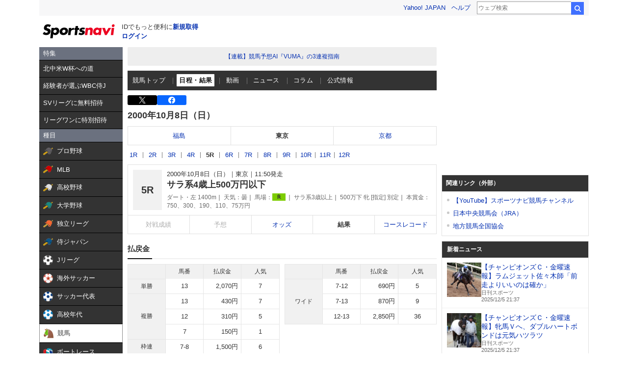

--- FILE ---
content_type: text/html; charset=utf-8
request_url: https://www.google.com/recaptcha/api2/aframe
body_size: 269
content:
<!DOCTYPE HTML><html><head><meta http-equiv="content-type" content="text/html; charset=UTF-8"></head><body><script nonce="1Ge9BxVxX72wkTqXjIUaxA">/** Anti-fraud and anti-abuse applications only. See google.com/recaptcha */ try{var clients={'sodar':'https://pagead2.googlesyndication.com/pagead/sodar?'};window.addEventListener("message",function(a){try{if(a.source===window.parent){var b=JSON.parse(a.data);var c=clients[b['id']];if(c){var d=document.createElement('img');d.src=c+b['params']+'&rc='+(localStorage.getItem("rc::a")?sessionStorage.getItem("rc::b"):"");window.document.body.appendChild(d);sessionStorage.setItem("rc::e",parseInt(sessionStorage.getItem("rc::e")||0)+1);localStorage.setItem("rc::h",'1764938742727');}}}catch(b){}});window.parent.postMessage("_grecaptcha_ready", "*");}catch(b){}</script></body></html>

--- FILE ---
content_type: text/javascript; charset=UTF-8
request_url: https://yads.yjtag.yahoo.co.jp/tag?s=44040_17503&fr_id=yads_7977775-2&p_elem=ydn-mr&type=keiba_pc_other&u=https%3A%2F%2Fsports.yahoo.co.jp%2Fkeiba%2Frace%2Fresult%2F0005050205&pv_ts=1764938738922&suid=251ee06f-a0c5-4165-bcc8-b0bb7d3b70ce
body_size: 962
content:
yadsDispatchDeliverProduct({"dsCode":"44040_17503","patternCode":"44040_17503-157870","outputType":"js_frame","targetID":"ydn-mr","requestID":"61adb597c623b109a0e3cbe14573846d","products":[{"adprodsetCode":"44040_17503-157870-172760","adprodType":4,"adTag":"<script onerror='YJ_YADS.passback()' type='text/javascript' src='//static.criteo.net/js/ld/publishertag.js'></script><script type='text/javascript'>var Criteo = Criteo || {};Criteo.events = Criteo.events || [];Criteo.events.push(function(){Criteo.DisplayAd({'zoneid':187370,'async': false})});</script>","width":"300","height":"600"},{"adprodsetCode":"44040_17503-157870-172761","adprodType":3,"adTag":"<script onerror='YJ_YADS.passback()' src='https://yads.yjtag.yahoo.co.jp/yda?adprodset=44040_17503-157870-172761&cb=1764938742988&p_elem=ydn-mr&pv_id=61adb597c623b109a0e3cbe14573846d&suid=251ee06f-a0c5-4165-bcc8-b0bb7d3b70ce&type=keiba_pc_other&u=https%3A%2F%2Fsports.yahoo.co.jp%2Fkeiba%2Frace%2Fresult%2F0005050205' type='text/javascript'></script>","width":"300","height":"250","iframeFlag":0},{"adprodsetCode":"44040_17503-157870-172762","adprodType":5,"adTag":"<a href=\"https://donation.yahoo.co.jp/?cpt_n=filler&cpt_m=banner&cpt_s=yj&cpt_c=filler_banner_yj_300250\" target=\"_top\">\n  <img src=\"//s.yimg.jp/adv/yahoo/20161005test/8a701b176c_donation_bnr_300250.jpg\" width=\"300\" height=\"250\" border=\"0\">\n  </img>\n</a>","width":"300","height":"250"}],"measurable":1,"frameTag":"<div style=\"text-align:center;\"><iframe src=\"https://s.yimg.jp/images/listing/tool/yads/yads-iframe.html?s=44040_17503&fr_id=yads_7977775-2&p_elem=ydn-mr&type=keiba_pc_other&u=https%3A%2F%2Fsports.yahoo.co.jp%2Fkeiba%2Frace%2Fresult%2F0005050205&pv_ts=1764938738922&suid=251ee06f-a0c5-4165-bcc8-b0bb7d3b70ce\" style=\"border:none;clear:both;display:block;margin:auto;overflow:hidden\" allowtransparency=\"true\" data-resize-frame=\"true\" frameborder=\"0\" height=\"600\" id=\"yads_7977775-2\" name=\"yads_7977775-2\" scrolling=\"no\" title=\"Ad Content\" width=\"300\" allow=\"fullscreen; attribution-reporting\" allowfullscreen loading=\"eager\" ></iframe></div>"});